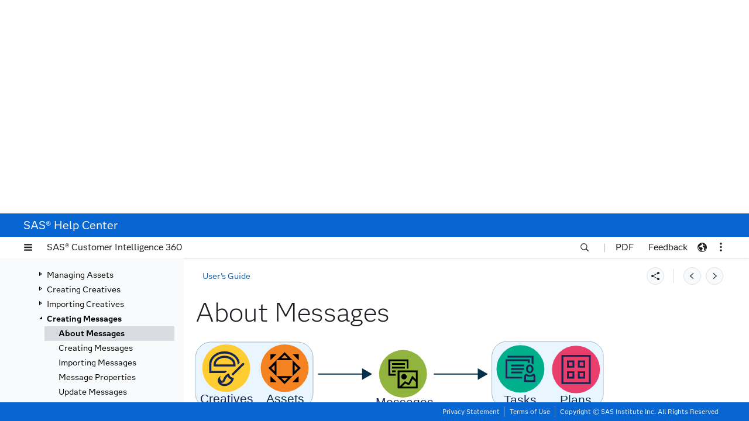

--- FILE ---
content_type: text/html;charset=UTF-8
request_url: https://documentation.sas.com/api/docsets/cintug/production.a/content/ref-messages.htm
body_size: 1805
content:
<!DOCTYPE HTML>
<html xmlns="http://www.w3.org/1999/xhtml" lang="en" dir="ltr">
   <head>
      <meta http-equiv="Content-Type" content="text/html; charset=UTF-8">
      <meta name="concepts" content="content,">
      <meta name="authoringtool" content="XIS:17.0.0">
      <meta name="docsettitle" content="SAS® Customer Intelligence 360: User’s Guide">
      <meta name="releasesystem" content="9.4"/>
      <meta name="product" content="SAS Customer Intelligence 360"/>
      <meta name="contenttype" content="Usage and Reference">
      <meta name="date" content="2026-01-09">
      <meta name="locale" content="en">
      <meta name="authoringtool" content="XIS:17.0.0">
      <title>About Messages :: SAS Customer Intelligence 360: User’s Guide</title>
   </head>
   <body class="xisDoc-eDocBody">
      <div class="xisDoc-eDocBody">
         <div data-xis-css-ref="help-center-xisDocStyle-00"></div>
         <h1 class="xisDoc-title" id="p0haiaefsbl0e1n1xwm4ltj4wjrb">About Messages</h1>
         <div class="xisDoc-graphicAndDescription" id="p1lw58cj589ni3n1980qrzqbxomj">
            <div class="xisDoc-graphicAndDescription"><img src="images/about-messages.svg" alt="Creatives are used in messages; messages are used in plans and tasks"></div>
         </div>
         <p class="xisDoc-paragraph">Messages give you a
            way to organize  creatives by grouping them together, regardless of
            the channel for which the creatives are designed. After a message
            is active, that message and its creatives can be associated with a
            planning item or a task.</p>
         <div class="xisDoc-note" id="n1eckpat64s6hhn16e80lwiv3x2u"><span class="xisDoc-noteGenText">Note: </span>Only on-premises direct
            marketing tasks can use a message that does not contain a creative.
            All other task types display only messages that contain at least one
            creative.</div>
         <p class="xisDoc-paragraph">For example, you create
            a message that contains all of the channel-specific creatives that
            are associated with an upcoming sale on bicycles. When creating the
            different types of tasks that deliver your creatives, you can  select
            the same message for all of the tasks and choose the creative that
            is appropriate for the task type. In other words, your message can
            contain the following creatives, each intended for a specific task
            type and channel:</p>
         <ul class="xisDoc-listUnordered">
            <li class="xisDoc-item">an HTML creative that
               contains text announcing 10% off of new bicycles and a picture of
               the best-selling bicycle. Select this creative when you create the
               web task that displays this creative on your web page.</li>
            <li class="xisDoc-item">a plain text message
               for 10% off bicycles  that can be used as a mobile push notification.
               Select this creative when you create the mobile push notification
               task that sends a text message to your customers to notify them of
               the sale.</li>
            <li class="xisDoc-item">a custom property that
               specifies that the offer is a 10% discount that applies to new bicycles.
               Select this message when you create a direct marketing task that exports
               a text file that contains this offer information.</li>
         </ul>
         <p class="xisDoc-paragraph">Here are some of the
            actions that you can accomplish with messages:</p>
         <ul class="xisDoc-listUnordered">
            <li class="xisDoc-item">import a treatment offer
               from external applications as messages</li>
            <li class="xisDoc-item">add a message to a planning
               item so that you can associate the message and its content with your
               marketing strategy</li>
            <li class="xisDoc-item">add a message to a task
               so that you can manage which creatives can be delivered by a task</li>
         </ul>
         <p class="xisDoc-paragraph">For more information
            about the different uses for messages and details about creating them,
            see these topics:</p>
         <ul class="xisDoc-listUnordered">
            <li class="xisDoc-item"><a href="mob-messages.htm" data-docset-id="cintug" data-docset-version="production.a" title="">Creating Mobile Messages</a></li>
            <li class="xisDoc-item"> <a href="web-html-message.htm" data-docset-id="cintug" data-docset-version="production.a" title="">Creating Web Messages</a> </li>
            <li class="xisDoc-item" data-id-flag="!UI_TablessEmailTask"><a href="email-message.htm" data-docset-id="cintug" data-docset-version="production.a" title="">Use Messages in Email Content</a></li>
         </ul>
         <!-- stopindex --><!--googleoff: all-->
         <div class="xisDoc-navLine">
            <div class="xisDoc-dateStamp">Last updated: January 9, 2026</div>
         </div>
         <!--googleon: all--><!-- startindex --></div>
   </body>
</html>

--- FILE ---
content_type: image/svg+xml;charset=UTF-8
request_url: https://documentation.sas.com/api/docsets/cintug/production.a/content/images/about-messages.svg?locale=en
body_size: 5404
content:
<?xml version="1.0" encoding="utf-8"?>
<!-- Generator: Adobe Illustrator 21.0.2, SVG Export Plug-In . SVG Version: 6.00 Build 0)  -->
<svg version="1.1" xmlns="http://www.w3.org/2000/svg" xmlns:xlink="http://www.w3.org/1999/xlink" x="0px" y="0px" width="698.4px"
	 height="120.5px" viewBox="0 0 698.4 120.5" style="enable-background:new 0 0 698.4 120.5;" xml:space="preserve">
<style type="text/css">
	.st0{fill:#EAF6FF;stroke:#04304B;stroke-width:0.3462;stroke-miterlimit:10;}
	.st1{fill:#00B08D;}
	.st2{fill:#192651;}
	.st3{fill:#EA3F6C;}
	.st4{fill:none;stroke:#04304B;stroke-width:2;stroke-miterlimit:10;}
	.st5{fill:#04304B;}
	.st6{fill:#90B43E;}
	.st7{fill:#EAF6FF;stroke:#04304B;stroke-width:0.3552;stroke-miterlimit:10;}
	.st8{fill:#F58220;}
	.st9{fill:#FFCC32;}
	.st10{font-family:'Arial';}
	.st11{font-size:21px;}
</style>
<g id="rect2">
	<path class="st0" d="M698.2,28v63c0,14.4-11.6,26-26,26h-139c-14.4,0-26-11.6-26-26V28c0-14.4,11.6-26,26-26h139
		C686.5,2,698.2,13.6,698.2,28z"/>
	<circle class="st1" cx="556.1" cy="49.3" r="41"/>
	<path id="output-task-icon_1_" class="st2" d="M572,41.8c-3.5,0-6.4,3.4-6.4,7.5s2.9,7.5,6.4,7.5c3.5,0,6.4-3.4,6.4-7.5
		S575.5,41.8,572,41.8z M572,53.9c-1.7,0-3.2-2.1-3.2-4.5s1.5-4.5,3.2-4.5c1.7,0,3.2,2.1,3.2,4.5S573.7,53.9,572,53.9z M562.4,41.8
		v3h-22.3v-3H562.4z M559.2,53.9v3h-19.1v-3H559.2z M562.4,47.8v3h-22.3v-3H562.4z M572,32.8v6h-3.2v-3h-35.1v27.1h25.5v3h-28.7
		V32.8H572z M578.4,26.8v15c-0.9-0.9-2-1.6-3.2-2.1v-9.9h-41.4v-3H578.4z M578.1,57.4c-1.7,1.5-3.8,2.5-6.1,2.5
		c-2.3,0-4.5-1-6.1-2.5c-2,0.8-3.4,2.4-3.4,5.5v9h3.2h12.7h3.2v-9C581.6,59.8,580.1,58.1,578.1,57.4z M578.4,68.9h-12.7v-6
		c0-0.8,0.1-1.3,0.3-1.7c1.9,1.1,4,1.7,6.1,1.7c2.1,0,4.2-0.6,6.1-1.7c0.2,0.4,0.3,0.9,0.3,1.7V68.9z"/>
	<circle class="st3" cx="651.1" cy="50.3" r="41"/>
	<path id="output-plans-icon_2_" class="st2" d="M626.3,25.3v50h50v-50H626.3z M673.2,72.2h-43.8V28.5h43.8V72.2z M635.7,34.7v12.5
		h12.5V34.7H635.7z M645,44.1h-6.3v-6.3h6.3V44.1z M635.7,53.5V66h12.5V53.5H635.7z M645,62.8h-6.3v-6.3h6.3V62.8z M654.4,34.7v12.5
		h12.5V34.7H654.4z M663.8,44.1h-6.3v-6.3h6.3V44.1z M654.4,53.5V66h12.5V53.5H654.4z M663.8,62.8h-6.3v-6.3h6.3V62.8z"/>
</g>
<g id="middle">
	<g>
		<g>
			<line class="st4" x1="407.9" y1="58.2" x2="486" y2="58.2"/>
			<g>
				<polygon class="st5" points="483.1,68.2 500.4,58.2 483.1,48.2 				"/>
			</g>
		</g>
	</g>
	<circle class="st6" cx="355.1" cy="57.7" r="41"/>
	<path id="iconColor_1_" d="M358.3,39.3v3.1h-21.9v-3.1H358.3z M336.4,45.5v3.1h21.9v-3.1H336.4z M336.4,51.8v3.1h6.3v-3.1H336.4z
		 M330.2,33v28.1h12.5V58h-9.4V36.1h28.1v12.5h3.1V36.1V33H330.2z M356.8,58c-2.6,0-4.7,2.1-4.7,4.7c0,2.6,2.1,4.7,4.7,4.7
		s4.7-2.1,4.7-4.7C361.4,60.1,359.3,58,356.8,58z M380.2,51.8V83h-34.4V51.8H380.2z M348.9,79.9l9.4-9.4l6.3,3.1l6.3-12.5l6.3,6.3
		V54.9h-28.1V79.9z M377.1,71.8l-5.4-5.4l-4.3,8.6c-0.5,1.1-1.6,1.7-2.8,1.7c-0.5,0-0.9-0.1-1.4-0.3l-4.2-2.1l-5.6,5.6h23.7V71.8z"
		/>
	<g>
		<g>
			<line class="st4" x1="209.9" y1="58.2" x2="288" y2="58.2"/>
			<g>
				<polygon class="st5" points="285.1,68.2 302.4,58.2 285.1,48.2 				"/>
			</g>
		</g>
	</g>
</g>
<g id="rect1_1_">
	<path class="st7" d="M201.2,29.7v61.7c0,14.7-11.9,26.7-26.7,26.7H26.8c-14.7,0-26.7-11.9-26.7-26.7V29.7C0.2,15,12.1,3,26.8,3
		h147.7C189.2,3,201.2,15,201.2,29.7z"/>
	<circle class="st8" cx="152.6" cy="48" r="41"/>
	<path d="M138.7,72h-10.3V61.7L138.7,72z M166.2,72h10.3V61.7L166.2,72z M176.6,23.9h-10.3l10.3,10.3V23.9z M138.7,23.9h-10.3v10.3
		L138.7,23.9z M138.7,34.2v27.5L125,47.9L138.7,34.2z M135.3,42.5l-5.5,5.5l5.5,5.5V42.5z M166.2,61.7l-13.8,13.7l-13.8-13.7H166.2z
		 M152.5,70.6l5.5-5.5H147L152.5,70.6z M180,47.9l-13.8,13.8V34.2L180,47.9z M169.7,53.4l5.5-5.5l-5.5-5.5V53.4z M166.2,34.2h-27.5
		l13.8-13.8L166.2,34.2z M147,30.7H158l-5.5-5.5L147,30.7z"/>
	<circle class="st9" cx="52.6" cy="48" r="41"/>
	<path id="output-creatives-icon_2_" class="st2" d="M49.7,26.5c-10.3,0-18.7,6.7-18.7,15v3.7h37.5v-3.7
		C68.5,33.2,60.1,26.5,49.7,26.5z M34.7,41.5c0-6.1,6.9-11.2,15-11.2s15,5.2,15,11.2H34.7z M65.6,65.7c0.1-0.5-0.3-1-0.8-1.1
		c-1.4-0.3-3.9-1-4.9-2c-1.1-1.1-1.8-3.1-2-4.8c-0.1-0.5-0.6-0.9-1.1-0.7c-2.5,0.8-5.1,3-7.2,5.8c-1.9,2.5-1.9,6.7-4.3,6.8
		c-2.3,0.1-4.6-4.9-1.9-8.8c0,0-5.4,3.9-5.4,7.8C38,72.5,40.7,79,50.1,79c1.1,0,2.1-0.1,2.8-0.4c2.7-0.6,5.7-2.2,8.2-4.6
		C63.7,71.5,65.1,68.4,65.6,65.7z M52.2,75c-0.8,0.2-1.4,0.3-2.1,0.3c-2.9,0-5-0.7-6.5-2.2c0,0,0,0,0,0c0.6,0.2,1.2,0.3,1.8,0.2
		c3.9-0.1,5.3-3.7,6-5.8c0.3-0.9,0.7-1.9,1.1-2.4c0.9-1.1,1.8-2.1,2.7-2.9c0.5,1.1,1.1,2.1,2,3.1c1,1,2.4,1.7,3.9,2.2
		c-0.6,1.5-1.5,2.9-2.6,3.9C56.6,73.2,54.3,74.5,52.2,75z M61.7,58.1l18.6-18.6c0.7-0.7,1.9-0.7,2.7,0s0.7,1.9,0,2.7L64.5,60.6
		c-1.1-0.3-1.8-0.6-2-0.7C62.3,59.7,62,59,61.7,58.1z M72.2,42.2v-0.7c0-10.3-10.1-18.7-22.5-18.7s-22.5,8.4-22.5,18.7v11.2h26.2
		v1.6c-1.2,0.6-2.3,1.3-3.2,2.2H23.5v-15C23.5,29.1,35.3,19,49.7,19c13.4,0,24.4,8.6,26,19.7L72.2,42.2z"/>
</g>
<g id="text">
	<text id="messages" transform="matrix(1 0 0 1 308.3375 113.7184)" class="st2 st10 st11">Messages</text>
	<text id="creatives" transform="matrix(1 0 0 1 8.1294 108)" class="st2 st10 st11">Creatives</text>
	<text transform="matrix(1 0 0 1 120.9735 108)" class="st5 st10 st11">Assets</text>
	<text id="tasks_1_" transform="matrix(1 0 0 1 528.0502 110.3408)" class="st2 st10 st11">Tasks</text>
	<text transform="matrix(1 0 0 1 624.1639 110.3407)" class="st5 st10 st11">Plans</text>
</g>
</svg>
